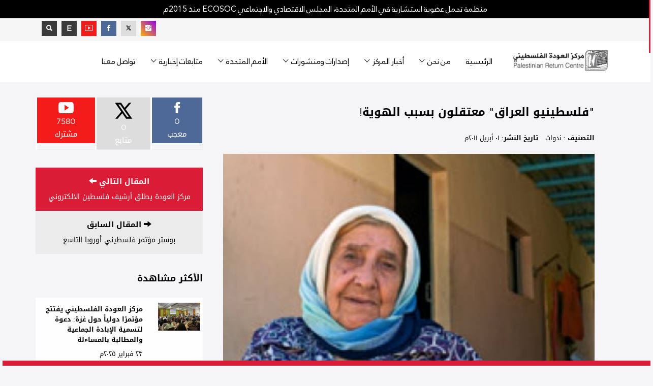

--- FILE ---
content_type: text/html; charset=UTF-8
request_url: https://prc.org.uk/ar/post/991/%D9%81%D9%84%D8%B3%D8%B7%D9%8A%D9%86%D9%8A%D9%88-%D8%A7%D9%84%D8%B9%D8%B1%D8%A7%D9%82-%D9%85%D8%B9%D8%AA%D9%82%D9%84%D9%88%D9%86-%D8%A8%D8%B3%D8%A8%D8%A8-%D8%A7%D9%84%D9%87%D9%88%D9%8A%D8%A9
body_size: 17506
content:
<!DOCTYPE html>
<html lang="en">
<head>
<base href="https://prc.org.uk/" />
<meta charset="utf-8">
<!--
<meta name="robots" content="noindex,nofollow" />
-->
<meta http-equiv="X-UA-Compatible" content="IE=edge">
<meta name="viewport" content="width=device-width, initial-scale=1">
<title>"فلسطينيو العراق" معتقلون بسبب الهوية!</title>
<meta name="description" content="مقدمة: كلمة مركز العودة على صعيد مؤتمر الأسري الفلسطينيين المنعقد في أوروبا، جنيف في ال 11 مارس 2011. القاها الباحث في المركز نسيم أحمد, عندما طلب مني تقديم ورقة حول اللاجئين في مؤتمر حول الأسرى تساءلت في داخلي حول ماهية العلاقة بين اللاجئين والأسرى، ولكن سرعان ما أدركت أن هناك">
<meta name="keywords" content="فلسطينيو العراق,">
<meta name="author" content="مركز العودة الفلسطيني - لندن">
<meta name="copyright" content="مركز العودة الفلسطيني - لندن | هاتف رقم: 442084530919 | فاكس رقم: 442084530994 | البريد الإلكتروني: info@prc.org.uk">

<!-- For facebook -->
<meta property="og:type" content="article">
<meta property="og:title" content="فلسطينيو العراق معتقلون بسبب الهوية!">
<meta property="og:description" content="مقدمة: كلمة مركز العودة على صعيد مؤتمر الأسري الفلسطينيين المنعقد في أوروبا، جنيف في ال 11 مارس 2011. القاها الباحث في المركز نسيم أحمد عندما طلب مني تقديم ورقة حول اللاجئين في مؤتمر حول الأسرى تساءلت في داخلي حول ماهية العلاقة بين اللاجئين والأسرى، ولكن سرعان ما أدركت أن هناك">
<meta property="og:image" content="https://prc.org.uk/upload/posts/stories/articles/camps_palestine.jpg">
<meta property="og:url" content="https://prc.org.uk/ar/post/991">

<!-- For Twitter -->
<meta name="twitter:card" content="summary" />
<meta name="twitter:site" content="@prclondon" />
<meta name="twitter:creator" content="RT @prclondon" />
<meta name="twitter:title" content=""فلسطينيو العراق" معتقلون بسبب الهوية!" />
<meta name="twitter:description" content="مقدمة: كلمة مركز العودة على صعيد مؤتمر الأسري الفلسطينيين المنعقد في أوروبا، جنيف في ال 11 مارس 2011. القاها الباحث في المركز نسيم أحمد, عندما طلب مني تقديم ورقة حول اللاجئين في مؤتمر حول الأسرى تساءلت في داخلي حول ماهية العلاقة بين اللاجئين والأسرى، ولكن سرعان ما أدركت أن هناك" />
<meta name="twitter:image" content="https://prc.org.uk/upload/posts/stories/articles/camps_palestine.jpg" />


<link rel="shortcut icon" href="assets/images/favicon.png" type="image/x-icon">
<link rel="icon" href="assets/images/favicon.png" type="image/x-icon">
<!-- bootstrap styles-->
<link href="assets/css/bootstrap-rtl.min.css" rel="stylesheet">
<!-- google font -->

<link href="https://fonts.googleapis.com/css?family=Open+Sans:400,700,600,800" rel='stylesheet' type='text/css'>

<!-- ionicons font -->
<link href="assets/css/ionicons-rtl.min.css" rel="stylesheet">
<!-- animation styles -->
<link rel="stylesheet" href="assets/css/animate.css" />
<!-- custom styles -->
<link href="assets/css/custom-red-rtl.css" rel="stylesheet" id="style">
<!-- owl carousel styles-->
<link rel="stylesheet" href="assets/css/owl.carousel.css">
<link rel="stylesheet" href="assets/css/owl.transitions.css">
<!-- magnific popup styles -->
<link rel="stylesheet" href="assets/css/magnific-popup.css">
<!-- HTML5 Shim and Respond.js IE8 support of HTML5 elements and media queries -->
<!-- WARNING: Respond.js doesn't work if you view the page via file:// -->
<!--[if lt IE 9]>
      <script src="https://oss.maxcdn.com/html5shiv/3.7.2/html5shiv.min.js"></script>
      <script src="https://oss.maxcdn.com/respond/1.4.2/respond.min.js"></script>
<![endif]-->

<!-- monthly events calendar -->
<link rel="stylesheet" href="assets/js/monthly/css/monthly-rtl.css">

<!-- Tree menu -->
<link rel="stylesheet" href="assets/css/mtree-rtl.css">

    <!-- Global site tag (gtag.js) - Google Analytics -->
    <script async src="https://www.googletagmanager.com/gtag/js?id=UA-104941053-4"></script>
    <script>
        window.dataLayer = window.dataLayer || [];
        function gtag(){dataLayer.push(arguments);}
        gtag('js', new Date());

        gtag('config', 'UA-104941053-4');
    </script>

<!-- Owl Carousel CSS -->
<link rel="stylesheet" href="https://cdnjs.cloudflare.com/ajax/libs/OwlCarousel2/2.3.4/assets/owl.carousel.min.css"/>
<link rel="stylesheet" href="https://cdnjs.cloudflare.com/ajax/libs/OwlCarousel2/2.3.4/assets/owl.theme.default.min.css"/>

<style>

	.owl-carousel {
  		max-width: 1200px;
  		margin: 0 auto;
	}

	.owl-carousel .item {
      float:right;      border-radius: 5px;
      text-align: center;
    }

	.owl-carousel.owl-loaded{
   		float:right; 
	}
	
	.owl-carousel .active{
    	 max-width:200px;	
	}

	.owl-carousel .item img {
  		max-width: 150px;  
  		max-height: 150px; 
  		width: auto;
  		height: auto;
  		margin: 0 auto; 
  		display: inline-block;
	}

    .owl-nav {
      position: absolute;
  	top: 50%;
  	width: 100%;
  	display: flex;
  	justify-content: space-between;
  	transform: translateY(-50%);
  	pointer-events: none; 
    }

    .owl-nav button {
      background: rgba(255,255,255,0.7);
      border: none;
      font-size: 30px;
      border-radius: 50%;
      width: 50px;
      height: 50px;
      cursor: pointer;
      transition: background 0.3s;
    }

    .owl-nav button:hover {
      background: #fff;
    }

    .owl-dots {
      margin-top: 20px;
    }

    .owl-dot span {
      background: #fff !important;
    }


#mlist .frm-sec-new {
    padding: 0px;
    margin-left: 0px;
    width: 100%;
    margin: 0px;
    padding: 0px;
    display: flex;
    flex-direction: column;
    align-items: center;
    align-content: space-between;
    min-height: 350px;
}
.mlist-new {
	padding: 50px 0px;
   margin: 0px !important;
   position: relative;
} 
.mlist-new-button {
	position: absolute;
    top: 20px;
    right: 35px;
    color: #fff;
    background: unset;
    border: unset;
    font-size: 20px;
    font-weight: 600;
}
.w-100{
	width:100%
}

.twitter {
	color:#000 !important;
    background: #ddd !important;
}
.twitter:hover {
	color:#000 !important;
    background: #ababab !important;
}


</style>

</head>
<body>
<!-- preloader start -->
<!--
<div id="preloader">
  <div id="status"></div>
</div>
-->
<!-- preloader end --> 

<!-- wrapper start -->
<div class="wrapper">
    
  <!-- sticky header start -->
  <div class="sticky-header"> 
    <!-- header start -->
    <div class="top-header hidden-xs">
     	<div class="row">
    		<div class="container text-center">
    			<span>منظمة تحمل عضوية استشارية في الأمم المتحدة، المجلس الاقتصادي والاجتماعي ECOSOC  منذ 2015م</span>
    		</div>
    	</div>
 	</div>
    <div class="header">
    	<div class="row">
    		<div class="container">

    			<div class="col-md-16 col-sm-16 col-xs-16">
    			
    				<div class="f-social col-md-10 col-sm-8 pull-left">
			            <ul class="list-inline text-left">
                          <li><a class="instagram" href="https://www.instagram.com/returncentrear" target="_blank"><span class="ion-social-instagram"></span></a> </li>
			              <li><a class="twitter" href="https://twitter.com/prclondonar" target="_blank"><svg xmlns="http://www.w3.org/2000/svg" viewBox="0 0 24 24" width="12px" height="12px"><path d="M 2.3671875 3 L 9.4628906 13.140625 L 2.7402344 21 L 5.3808594 21 L 10.644531 14.830078 L 14.960938 21 L 21.871094 21 L 14.449219 10.375 L 20.740234 3 L 18.140625 3 L 13.271484 8.6875 L 9.2988281 3 L 2.3671875 3 z M 6.2070312 5 L 8.2558594 5 L 18.033203 19 L 16.001953 19 L 6.2070312 5 z"/></svg></a> </li>
			              <li><a class="facebook" href="https://www.facebook.com/returncentrear" target="_blank"><span class="ion-social-facebook"></span></a> </li>
			              <li><a class="youtube" href="https://www.youtube.com/user/PalestineReturn" target="_blank"><span class="ion-social-youtube-outline"></span></a> </li>
			              <li><a class="other-color" href="/en/" title="الإنجليزية"><b>E</b></a></li>
			              <li><a class="other-color toggle-search" href="javascript:;" target="_blank"><span class="ion-search"></a> </li>
			            </ul>
		            </div>
    			
    			
    			    		</div>	
    		</div>
    	</div>
    </div>

    <!-- header end --> 
    <!-- nav and search start -->
    
    <div class="nav-search-outer"> 
      <!-- nav start -->
      
      <nav class="navbar navbar-inverse" role="navigation">
        <div class="container">
          <div class="row">       	
          	<div class="col-md-3 col-sm-4 col-xs-12 hidden-xs wow fadeInUpLeft animated" style="display:block;margin:0 auto;">
          		<a href="https://prc.org.uk/ar/">
          			<img class="pull-right" src="assets/images/logos/top_ar.png" alt="مركز العودة الفلسطيني - لندن" style="height: 100%; width: 100%;max-width:260px; object-fit: contain;">
          		</a>
          	</div>
            
            <div class="col-md-13 col-sm-12 col-xs-16">
              <div class="navbar-header">
                <button type="button" class="navbar-toggle collapsed" data-toggle="collapse" data-target="#navbar-collapse"> <span class="sr-only">Toggle navigation</span> <span class="icon-bar"></span> <span class="icon-bar"></span> <span class="icon-bar"></span> </button>
              	<div class="hidden-lg hidden-md hidden-sm col-xs-12">
	              	<a href="ar/index">
	          			<img class="pull-right" src="assets/images/logos/top_ar.png" alt="مركز العودة الفلسطيني - لندن" style="height: 100%; width: 100%;max-width:260px; object-fit: contain;">
	          		</a>
              	</div>
              </div>
              <div class="collapse navbar-collapse" id="navbar-collapse">
                <ul class="nav navbar-nav main-nav ">
                  <li class=""><a href="https://prc.org.uk/ar/">الرئيسية</a></li>
                  
                                    <li class="dropdown "> <a href="javascript:void(0)" class="dropdown-toggle" data-toggle="dropdown">من نحن<span class="ion-ios7-arrow-down nav-icn"></span></a>
                    <ul class="dropdown-menu text-capitalize" role="menu">
                     				    		<li class="nonActive"><a href="./ar/page/3733/نبذة-عن-المركز">
				    			<span class="ion-ios7-arrow-left nav-sub-icn"></span>
				    			نبذة عن المركز</a>
				    		</li>              
									    		<li class="nonActive"><a href="./ar/page/3918/لماذا-تأسس-مركز-العودة">
				    			<span class="ion-ios7-arrow-left nav-sub-icn"></span>
				    			لماذا تأسس مركز العودة</a>
				    		</li>              
									    		<li class="nonActive"><a href="./ar/page/4948/إخلاء-المسؤولية-القانونية">
				    			<span class="ion-ios7-arrow-left nav-sub-icn"></span>
				    			إخلاء المسؤولية القانونية</a>
				    		</li>              
									    		<li class="nonActive"><a href="./ar/page/4949/اتفاقية-استخدام-الموقع">
				    			<span class="ion-ios7-arrow-left nav-sub-icn"></span>
				    			اتفاقية استخدام الموقع</a>
				    		</li>              
										
										
					                    </ul>
                  </li>
                                   
                                    <li class="dropdown "> <a href="javascript:void(0)" class="dropdown-toggle" data-toggle="dropdown">أخبار المركز<span class="ion-ios7-arrow-down nav-icn"></span></a>
                    <ul class="dropdown-menu text-capitalize" role="menu">
	                    								<li class="nonActive"><a href="./ar/posts/187/بيانات-صحفية">
									<span class="ion-ios7-arrow-left nav-sub-icn"></span>
									بيانات صحفية</a>
								</li>
								                    			                    				
														<li class="nonActive"><a href="./ar/posts/276/أنشطة-عامة">
									<span class="ion-ios7-arrow-left nav-sub-icn"></span>
									أنشطة عامة</a>
								</li>
								                    			                    				
														<li class="nonActive"><a href="./ar/posts/192/ندوات">
									<span class="ion-ios7-arrow-left nav-sub-icn"></span>
									ندوات</a>
								</li>
								                    			                    				
														<li class="nonActive"><a href="./ar/posts/191/مؤتمرات">
									<span class="ion-ios7-arrow-left nav-sub-icn"></span>
									مؤتمرات</a>
								</li>
								                    			                    				
						                    		
                    
                    	                    		<li class="nonActive"><a href="ar/event/ReturnWeek" style="color:#ca0521 !important;">
                            	 <span class="ion-ios7-arrow-left nav-sub-icn"></span>
								أسبوع العودة</a>
                          	</li>
						                    
					</ul>
                  </li>
                                    <li class="dropdown "> <a href="javascript:void(0)" class="dropdown-toggle" data-toggle="dropdown">إصدارات ومنشورات<span class="ion-ios7-arrow-down nav-icn"></span></a>
                    <ul class="dropdown-menu text-capitalize" role="menu">
	                    								<li class="nonActive"><a href="./ar/library/186/تقارير-ودراسات">
									<span class="ion-ios7-arrow-left nav-sub-icn"></span>
									تقارير ودراسات</a>
								</li>
								                    			                    				
														<li class="nonActive"><a href="./ar/library/285/تقارير-غزة-التوثيقية">
									<span class="ion-ios7-arrow-left nav-sub-icn"></span>
									تقارير غزة التوثيقية</a>
								</li>
								                    			                    				
														<li class="nonActive"><a href="./ar/library/197/كتب">
									<span class="ion-ios7-arrow-left nav-sub-icn"></span>
									كتب</a>
								</li>
								                    			                    				
														<li class="nonActive"><a href="./ar/posts/284/أفلام">
									<span class="ion-ios7-arrow-left nav-sub-icn"></span>
									أفلام</a>
								</li>
								                    			                    				
						                    		
                    
                    	                    
					</ul>
                  </li>
                                    <li class="dropdown "> <a href="javascript:void(0)" class="dropdown-toggle" data-toggle="dropdown">الأمم المتحدة<span class="ion-ios7-arrow-down nav-icn"></span></a>
                    <ul class="dropdown-menu text-capitalize" role="menu">
	                    								<li class="nonActive"><a href="./ar/library/288/أوراقنا-في-الأمم-المتحدة">
									<span class="ion-ios7-arrow-left nav-sub-icn"></span>
									أوراقنا في الأمم المتحدة</a>
								</li>
																<li class="nonActive"><a href="./ar/activities/فعالياتنا-في-الأمم-المتحدة">
									<span class="ion-ios7-arrow-left nav-sub-icn"></span>
									فعالياتنا في الأمم المتحدة</a>
								</li>
								                    			                    				
						                    		
                    
                    	                    
					</ul>
                  </li>
                  
                                      <li class="dropdown ">
                        <a href="javascript:void(0)" class="dropdown-toggle" data-toggle="dropdown">
                            متابعات إخبارية<span class="ion-ios7-arrow-down nav-icn"></span>
                        </a>
                        <ul class="dropdown-menu text-capitalize" role="menu">
                                                    <li class="nonActive"><a href="./ar/topic/1/فلسطينيو-سورية">
                                <span class="ion-ios7-arrow-left nav-sub-icn"></span>
                                فلسطينيو سورية</a>
                            </li>
                                                    <li class="nonActive"><a href="./ar/topic/2/فلسطينيو-لبنان">
                                <span class="ion-ios7-arrow-left nav-sub-icn"></span>
                                فلسطينيو لبنان</a>
                            </li>
                                                    <li class="nonActive"><a href="./ar/topic/3/فلسطينيو-الأردن">
                                <span class="ion-ios7-arrow-left nav-sub-icn"></span>
                                فلسطينيو الأردن</a>
                            </li>
                                                    <li class="nonActive"><a href="./ar/topic/4/فلسطينيو-العراق">
                                <span class="ion-ios7-arrow-left nav-sub-icn"></span>
                                فلسطينيو العراق</a>
                            </li>
                                                    <li class="nonActive"><a href="./ar/topic/5/اللاجئون-الفلسطينيون-في-غزة">
                                <span class="ion-ios7-arrow-left nav-sub-icn"></span>
                                اللاجئون الفلسطينيون في غزة</a>
                            </li>
                                                    <li class="nonActive"><a href="./ar/topic/6/اللاجئون-في-الضفة-الغربية">
                                <span class="ion-ios7-arrow-left nav-sub-icn"></span>
                                اللاجئون في الضفة الغربية</a>
                            </li>
                                                    <li class="nonActive"><a href="./ar/topic/7/الفلسطينيون-حول-العالم">
                                <span class="ion-ios7-arrow-left nav-sub-icn"></span>
                                الفلسطينيون حول العالم</a>
                            </li>
                                                    <li class="nonActive"><a href="./ar/topic/8/حق-العودة">
                                <span class="ion-ios7-arrow-left nav-sub-icn"></span>
                                حق العودة</a>
                            </li>
                                                    <li class="nonActive"><a href="./ar/topic/9/دولي">
                                <span class="ion-ios7-arrow-left nav-sub-icn"></span>
                                دولي</a>
                            </li>
                                                    <li class="nonActive"><a href="./ar/topic/10/الأمم-المتحدة">
                                <span class="ion-ios7-arrow-left nav-sub-icn"></span>
                                الأمم المتحدة</a>
                            </li>
                                                    <li class="nonActive"><a href="./ar/topic/14/الحراك-التضامني-العالمي">
                                <span class="ion-ios7-arrow-left nav-sub-icn"></span>
                                الحراك التضامني العالمي</a>
                            </li>
                                                </ul>
                    </li>
                    
                  <!--
                                      <li> <a href="./ar/library/292/العدد-الثالث">مجلة اللاجئين</a></li>
                 -->
                   <!--                    <li> <a href="https://prc.org.uk/store" target="_blank">المتجر</a></li> -->
                   <li class=""><a href="./ar/contact/تواصل-معنا">تواصل معنا</a></li>
                </ul>
              </div> 
            </div>
          </div>
        </div>
        <!-- nav end --> 
        <!-- search start -->
        
        <div class="search-container">
          <div class="container" style="padding:22px 0;">
            <form action="seo_redirect.php" method="post" role="search">
              <input type="hidden" name="page" value="search">
              <div class="col-md-3 col-sm6">
              <select name="s_field" class="form-control" required>
              	<option vlaue="">مجال البحث</option>
              	<option value="title">عنوان المنشور</option>
              	<option value="content">تفاصيل المنشور</option>
              	<option value="all" selected>عنوان وتفاصيل المنشور</option>
              	<!--
              	<option value="videos">مرئيات</option>
              	-->
              </select>
              </div>
              <div class="col-md-9 col-sm6">
              <input type="text" id="search-bar" name="keyword" placeholder="ادخل كلمة البحث ثم اضغط Enter" autocomplete="off" required>
              </div>
               
            </form>
          </div>
        </div>
        <!-- search end --> 
      </nav>
      <!--nav end--> 
    </div>
    <!-- nav and search end--> 
  </div>
  <!-- sticky header end --> 
  <!-- top sec start -->  
  <!-- data Start -->
  <section style="margin-top:30px;">
    <div class="container">
      <div class="row "> 
        <!-- left sec Start -->
        <div class="col-md-11 col-sm-11" style="padding:0 15px;">
          <div class="row"> 
            <!-- post details start -->
            <div class="col-sm-16">
              <div class="row">
                <div class="sec-topic col-sm-16" data-wow-delay="0.5s">
                  <div class="row">
                  	
                  	<div class="col-sm-16 sec-info">
                      <h2>
                      	"فلسطينيو العراق" معتقلون بسبب الهوية!                      </h2>
                    </div>
                    
                    <div class="col-sm-16 sec-info">
                    	<div class="sub-info-bordered hidden-xs">
	                        <div><span>التصنيف : </span><a href="./ar/posts/192/ندوات">ندوات</a></div>
	                        <div><span>تاريخ النشر: </span>٠١ أبريل ٢٠١١م</div>
<!-- 	                        <div><span>مشاهدات : </span>3809</div> -->
	                    </div>
	                </div>
                                        
                  	                    <div class="col-sm-16" style="margin-bottom:20px;">
                    	 
                    	<img style="border:0;background:none;width:100%;" alt=""فلسطينيو العراق" معتقلون بسبب الهوية!" src="upload/posts/stories/articles/camps_palestine.jpg">
                                            </div>
                                                            
                    <div class="col-sm-16 sec-info" style="margin-bottom:20px;">
                    
                    					     	<!--
	                    <div class="pull-left" id="resize-buttons">
			                  <div class="btn-group">
								<button type="button" class="btn btn-default decrease-me"><i class="glyphicon glyphicon-minus"></i> </button>
								<button type="button" class="btn btn-default reset-me"><i class="glyphicon glyphicon-font"></i> </button>
								<button type="button" class="btn btn-default increase-me"><i class="glyphicon glyphicon-plus"></i> </button>
							</div>
						</div>
						-->
						<div class="text-center">
							 
 <!--
 <div class="row f-social  wow fadeInDown animated animated" data-wow-delay="1s" data-wow-offset="10" style="visibility: visible; animation-delay: 1s; animation-name: fadeInDown;">
 	<ul class="list-inline">
    	<li><a href="http://www.facebook.com/share.php?u=https://prc.org.uk/ar/post/991" target="_blank" rel="nofollow" onclick="javascript:window.open(this.href, '', 'menubar=no,toolbar=no,resizable=yes,scrollbars=yes,height=600,width=600');return false;" original-title="Share on Facebook"><span class="ion-social-facebook"></span></a> </li>
        <li> <a href="http://twitter.com/share?text=RT @prclondon "فلسطينيو العراق" معتقلون بسبب الهوية!&url=https://prc.org.uk/ar/post/991" target="_blank" rel="nofollow" onclick="javascript:window.open(this.href, '', 'menubar=no,toolbar=no,resizable=yes,scrollbars=yes,height=600,width=600');return false;" original-title="Share on Twitter"><svg xmlns="http://www.w3.org/2000/svg" viewBox="0 0 24 24" width="12px" height="12px"><path d="M 2.3671875 3 L 9.4628906 13.140625 L 2.7402344 21 L 5.3808594 21 L 10.644531 14.830078 L 14.960938 21 L 21.871094 21 L 14.449219 10.375 L 20.740234 3 L 18.140625 3 L 13.271484 8.6875 L 9.2988281 3 L 2.3671875 3 z M 6.2070312 5 L 8.2558594 5 L 18.033203 19 L 16.001953 19 L 6.2070312 5 z"/></svg></a> </li>
        <li> <a href="https://plus.google.com/share?url=https://prc.org.uk/ar/post/991" target="_blank" rel="nofollow" onclick="javascript:window.open(this.href, '', 'menubar=no,toolbar=no,resizable=yes,scrollbars=yes,height=600,width=600');return false;" original-title="Share on Google+"><span class="ion-social-google"></span></a></a> </li>
    </ul>
</div>
--> 


<a style="margin-bottom:10px;" class="btn btn-primary facebook janna" href="https://www.facebook.com/share.php?u=https://prc.org.uk/ar/post/991" target="_blank" rel="nofollow" onclick="javascript:window.open(this.href, '', 'menubar=no,toolbar=no,resizable=yes,scrollbars=yes,height=600,width=600');return false;" original-title="Share on Facebook">
	<span class="ion-social-facebook"></span>
	<span>مشاركة الخبر على فيسبوك</span>
</a>

<a style="margin-bottom:10px;" class="btn btn-primary twitter janna" href="https://twitter.com/share?text=RT @prclondonAR " فلسطينيو العراق" معتقلون بسبب الهوية!&url=https://prc.org.uk/ar/post/991" target="_blank" rel="nofollow" onclick="javascript:window.open(this.href, '', 'menubar=no,toolbar=no,resizable=yes,scrollbars=yes,height=600,width=600');return false;" original-title="Share on Twitter">
	<svg xmlns="http://www.w3.org/2000/svg" viewBox="0 0 24 24" width="12px" height="12px"><path d="M 2.3671875 3 L 9.4628906 13.140625 L 2.7402344 21 L 5.3808594 21 L 10.644531 14.830078 L 14.960938 21 L 21.871094 21 L 14.449219 10.375 L 20.740234 3 L 18.140625 3 L 13.271484 8.6875 L 9.2988281 3 L 2.3671875 3 z M 6.2070312 5 L 8.2558594 5 L 18.033203 19 L 16.001953 19 L 6.2070312 5 z"/></svg>
	<span>مشاركة الخبر على تويتر</span>
</a> 		
						</div>
                    </div>
            				 
                    <div id="resize-body" style="text-align:justify;padding:5px;">
                    	<p>مقدمة: كلمة مركز العودة على صعيد مؤتمر الأسري الفلسطينيين المنعقد في أوروبا، جنيف في ال 11 مارس 2011. القاها الباحث في المركز نسيم أحمد, عندما طلب مني تقديم ورقة حول اللاجئين في مؤتمر حول الأسرى تساءلت في داخلي حول ماهية العلاقة بين اللاجئين والأسرى، ولكن سرعان ما أدركت أن هناك العديد من أوجه الشبه&nbsp; بين القضيتين لأن أي شخص متابع لمحنة اللاجئين الفلسطينيين خاصة في لبنان ومؤخرا في العراق، سوف يرى أن العديد من اللاجئين الفلسطينيين هم في سجن غير مرأي أو محسوس، بالفعل إنهم سجناء بسبب هويتهم.</p>
<p> </p>
<br />
إنهم مسجونون بسبب كونهم فلسطينيين...إنهم غير قادرين علي تحرير أنفسهم من منفاهملم يأخذوا حقوقهم الإنسانية بشكل كاملإنهم عالقين إلى الأبد في "منطقة الحرام"
<p> </p>
<p>يركز هذا المؤتمر علي قضية الأسري وسجن الفلسطينيين من قبل إسرائيل، ومن هنا فلا بد للنقاش أن يدور حول الاعتقال الإداري والتعذيب وانتهاكات حقوق الإنسان واتفاقية جنيف وإطار أوسع من القانون الدولي. لكن يبقي المؤتمر مفتقدا لقضية أعم وأشمل إنها قضية كثير من الفلسطينيين الذين يُساء معاملتهم والتي قد تكون أشد في بعض الأحيان من معاناة السجون.</p>
<p>&nbsp; كلنا نعلم عن قطاع غزة وكيف تحول إلى أكبر سجن في العالم، كما نعلم أيضا عن التجمعات الفلسطينية في البلدة القديمة من مدينة الخليل والفلسطينيين في&nbsp; قلقيلية وكيف يواجهون&nbsp; نقاط التفتيش وتحدياتها...بالفعل كلهم يعيشون في سجون كبيرة!تسعى إسرائيل إلى أن تحقق طموحاتها الإيديولوجية من خلال سجن الفلسطينيين في منفاهم الأبدي الذي أصبح حقيقة لا مفر منها.</p>
<p>ليس المقصود من هذه النقطة المبالغة أو دغدغة العاطفة على حساب العقل لأنها حقيقة مجردة وحياة يومية يعيشها الفلسطينيون.&nbsp; لذلك سوف أشارككم&nbsp; خبرتي المباشرة مع اللاجئين الفلسطينيين القادمين من العراق.</p>
<p>اللاجئين الفلسطينيين الفارين من العراق:منذ أن بدأنا في التعاطي ومعالجة مشكلة اللاجئين الفلسطينيين الفارين من العراق قبل عامين حرصنا على القيام بعدة مشاريع للتخفيف من معاناتهم، وقبل أن أقوم بإعطاء أي تفاصيل أود إعطاء لمحة عامة.</p>
<p>لقد أصبح مسار قرابة 34 ألف لاجئي فلسطيني ممن كانوا يعيشون في العراق في خطر كبير بعد الغزو الأمريكي للعراق في العام 2003 حيث أدي إلي خلق منفي فلسطيني آخر. فبسبب وضعهم غير الآمن في العراق أصبحوا عرضة لانتهاكات حقوق الإنسان بما في ذلك القتل والخطف وأخذهم كرهائن، والاحتجاز التعسفي والتعذيب وغيره من ضروب المعاملة السيئة. ووفقا للعديد من منظمات حقوق الإنسان فقد تم الابلاغ عن عدد من الحالات التي سُجل فيهل اغتيال أعداد من الفلسطينيين، ورمي جثثهم في مواقع القمامة وعلي أجسادهم كانت أثار الجروح والتعذيب والتشويه واضحة. وقائع وحقائق قاسية سنكتشفها بأنفسنا لاحقا. فأولئك الفلسطينيين ليس لديهم بلد ليعودوا إليه، أو حتى وثائق سفر صالحة للسفر، أو حتي حماية داخل العراق، كما لا يوجد هناك من يحررهم من أوضاعهم القاسية في الأسر.</p>
<p>لقد فر الآلاف من فلسطيني العراق جرّاء العنف والملاحقة التي استهدفتهم فوجدوا أنفسهم عالقين في منطقة الحدود العراقية الأردنية والعراقية السورية. استقرت هذه العائلات في خيم في مناطق مقفرة بلا أمل في المستقبل! تماما كما حدث لإبائهم وأجدادهم بعد طردهم من وطنهم في العام 1948 (النكبة).</p>
<p>فأولئك اللاجئين علي الحدود مع سوريا يعانون أصلا من مشكلة قانونية حيث أن أطار تفويض الاونروا لا يشملهم كما أنهم لا يمتلكون الجنسيات العراقية، ومع لك فهم معترف بهم من قبل مفوضية اللاجئين التابعة للأمم المتحدة وقد أبدت بعض الدول المجاورة وغيرها استعدادها لاستقبالهم بشكل مؤقت فقط، ويرجع ذلك كون هذه البلدان العربية المجاورة مكتظة باللاجئين لذا فهي مترددة في السماح للمزيد من اللاجئين بالقدوم إليها. لذا فبعد أن تقطعت بهم السبل أصبحوا عالقين في مخيمات مختلفة مثل&nbsp; الحول والتنف، والرويشد، وهي مخيمات أنشأت بالتنسيق مع المفوضية وهي في حالة يرثى لها كما تنقصها المرافق الطبية والصحية.</p>
<p>وفد مركز العودة:وكرد علي هذه الأزمة قمنا في المركز بالتنسيق لإرسال وفد برلماني في نوفمبر 2009 لزيارة تلك المخيمات وتسريع إيجاد مقر مؤقت لتوطينهم. ضم الوفد عددا من البرلمانيين من جميع الأحزاب السياسية في بريطانيا وإيرلندا. وقد كان هدف زيارة الوفد البرلماني واضحا جدا وهو إيجاد مكان مؤقت لتوطينهم بالتعاون مع عدد من المساهمين الدوليين والمهتمين. كانت زيارتنا الأولى لمخيم التنف حيث كان انطباعنا الأول عزلة المخيم الكبير وبعده عن البلدات الأساسية. فمن دمشق وصولاً للمخيمات أمضينا ثلاث ساعات ونصف وقد تم ذلك بمرافقة سيارات حكومية. ومما لا شك فيه أن المخيم الذي يضم عددا من الأطفال والنساء والعجزة يعاني من إشكالات حادة.&nbsp; ففي داخل المعسكر كان من الواضح أن اللاجئين ليسوا في مأمن من عدة نواح نظرا للموقع حيث لا مهرب من حرارة الصحراء في النهار، أو بردها الشديد في الليل، أو فيضاناتها حينما ينزل المطر.</p>
<p>مخيم التنف: قيل لنا أن الخطر في كل مكان خاصة على الأطفال فالطرق البدائية التي يلجأ إليها اللاجئون للتدفئة والطبخ في الخيام غالبا ما تتسبب في نشوب الحرائق بشكل متكرر مما يجعل حياة القاطنين في المخيم معرضة للخطر.</p>
<p>ففي احدي المناسبات توفيت أم أحد الأطفال ويدعا محمد وعمره أقل من سنة وهو من الذين التقينا بهم حيث توفيت أمه نتيجة للحريق الذي اشتعل في المخيم. كما تحدث سكان&nbsp; المخيم عن من مخاطر العناكب والثعابين والعقارب في ظل عدم وجود إضاءة، كما أن هناك أسبابا متفاوتة أدت إلي حدوث حالات إجهاض لبعض النساء.</p>
<p>ولهذا فمن الجلي والواضح أن القاطنين في مخيم التنف&nbsp; يشعرون بالأسى الشديد من الظروف السائدة في مخيمهم كما أن لديهم مخاوف حقيقية من أن يبقوا عالقين إلى أجل غير مسمى. وقد استنجدوا بالوفود القادمة قائلين "أنقذونا من هذا الجحيم" كما قدم آخرون روايات حزينة عن محنتهم، فقال بعضهم "إن الإنسان لا يعيش فقط لتناول الطعام، وقال آخر "نأسف أن محنتنا تعتمد على القرارات السياسية بدلا من الاعتبارات الإنسانية".</p>
<p>وقد وصل معظم سكان المخيم من أجزاء مختلفة من بغداد بعد أن مروا بقصص مرّوعة من الإرهاب والتخويف حيث وصف العديد من سكان المخيم الأحداث المرعبة التي دفعتهم إلى الفرار من العراق والتي أصبحت بمثابة صدمة نفسية ملاصقة بهم، حيث تم خطف بعضهم وتعرضوا للتعذيب، أما آخرون فقد تم خطف أقاربهم حيث تعرضوا للتشويه والقتل فيما تحدث آخرون عن الميليشيات المسلحة التي تقوم بقطع الأذنين واقتلاع العينين وسكب الحامض على رأس المعتقلين.</p>
<p>عبد الباسط محمود والشيخ محمدعبد الباسط محمود يبلغ من العمر 46 عاماً فلسطيني يمثل نموذجا لأولئك القاطنين في المخيم. تحدث بأن قرابة 350 فلسطيني من بغداد تم قتلهم، وكيف أن بعض الميليشيات العراقية تقوم بالتطهير العراقي الممنهج ضد فلسطيني العراق. كل من قابلناه في المخيم لديه قصص مرّوعة عن طردهم من العراق في حين أن العديد من الناس مروا بتجارب فظيعة في المخيمات.</p>
<p>لقد كان واضحا أن التوتر النفسي الذي يعاني منه اللاجئون كان ناجماً عن الاضطهاد العنيف في العراق وواقعهم الجديد. قد يقول البعض بأن الفلسطينيين الذين استهدفوا و طردوا من العراق&nbsp; كانوا من الفقراء، ولكن قصة الشيخ محمد، إمام مسجد المخيم، تبين لنا أن العنف في العراق كان عشوائيا ولم يميز بين الفلسطينيين&nbsp; بصرف النظر عن طبقتهم الاجتماعية. كان الشيخ محمد قد طرد وأصبح لاجئا في العام 1948، وقد عمل محاسبا لشركة استيراد وتصدير من العام 1958&nbsp; وإلي 2005، وقد وصف الشيخ محمد كيف تم شنق ولديه من قبل الميليشيات لأنهم كانوا فلسطينيين، وقد تم بعدها طرده وعائلته من بيته الذي يمتلكه، كما أردف قائلا أن معظم الفلسطينيين فروا بسبب أن أحد أفراد عائلاتهم قتل أو هدد بالقتل.</p>
<p>جهود مركز العودة مع الاونروا ومفوضية اللاجئينخلال زيارة وفد المركز تم لقاء الرئيس السوري بشار الأسد ومسئولي الاونروا ومفوضي اللاجئين لإيجاد توجه عام نحو إغلاق المخيم وإيجاد موطن مؤقت للاجئين فيه.</p>
<p>هذا وقد أمنت المفوضية بنجاح إعادة توطين عدد من اللاجئين، وكان الشيخ محمد، إمام المسجد أحد الذين التقينا بهم وأحد الذين حصلوا علي توطين مؤقت، حيث مُنح فيزا لدخول ايطاليا في حين أن اثنين من أشقائه ذهبوا إلى كندا وآخر إلى المملكة المتحدة، وبالرغم من نهاية عذابات المخيم بالنسبة إليهم إلا أن ذلك الفصل والشتات كانا أحد أسباب الحزن الرئيسية لتلك الأسرة، تماما كما هو حال الفلسطينيين المحتجزين في السجون الإسرائيلية! فكل هذه العائلات يتم فصلها ولكن لأسباب مختلفة.</p>
<p>هذا وبعد زيارتنا للمخيم تم إغلاقه ونقل سكانه إلي سوريا و دول أخري.</p>
<p>البرازيل: قد يتصور المرء أن بعد هذه المحنة غير المحسوسة والتي تحرم الفلسطينيين من حقوقهم الإنسانية الأساسية سوف تنتهي العذابات لكن بدلا من ذلك وجدنا انهم أصبحوا عرضة لأصناف جديدة من المظالم.</p>
<p>لقد قام المركز بتتبع بعض اللاجئين الفلسطينيين الذين تم توطينهم في البرازيل ليتم رصد الأوضاع الصعبة التي يعيشونها هناك. لقد صدمنا عندمنا بالفعل عندما اكتشفنا أن بعض اللاجئين يعيشون أوضاعا أصعب من تلك التي عايشوها من قبل أو تلك التي دفعتهم للفرار! لقد التقي مركز العودة عددا من العائلات التي تتشابه قصص معاناتهم مثل قلة أو غياب الخدمات والتي نجم عنها أن تلك العائلات أصبحت تعاني من الجوع، وأخري لديها بعض الأبناء الذين يعانون من أمراض مزمنة ولا يتلقوا أي خدمات صحية. دفعت تلك الأوضاع بعض العائلات إلي حالات من اليأس والغضب علي النظام الدولي الذي يخذلهم بشكل مستمر من تحريرهم من معتقلهم.</p>
<p>فعقب وصولهم إلي البرازيل وبدلا من إيجاد أماكن أكثر ملائمة لهم من تلك التي عاشوا فيها فقد واجهوا ظروفاُ أكثر مرارة.يبدو أن كل تلك الوعود التي حصلوا عليها كانت غير حقيقة! فالوعود كانت تقضي بتقديم حد أدني من الخدمات الصحية والتعليم والأمن والعمل، ولكن وللأسف فقد كانت كل هذه الوعود غير صادقة.</p>
<p>قام العديد من أولئك اللاجئين بالاحتجاج أمام السفارة الفلسطينية في البرازيل وقاموا بمناشدة السلطات البرازيلية بأن توفر لهم الملجأ أوالمساعدة بأن ترسلهم إلي فلسطين أو أي دولة أخري قادرة على تقديم الخدمات الإنسانية الأساسية لهم.</p>
<p>التقينا مع لؤي عوده وعائلته حيث كان في حالة صحية سيئة تدهورت بصورة كبيرة عقب وصوله الي البرازيل، فلم يكن بامكانه التنفس بدون مساعدة أجهزة طبية خاصة وتلتصق به علي الدوام.يقول لؤي "عشت أغلب حياتي في العراق لم أعرف شيئاً إسمه الأوكسيجين ، وعشت سنوات في الصحراء بالعواصف الترابية التي كانت تقتلع الخيام وتدمرها على رؤوسنا ، وكلنا يعرف أوضاع المخيمات في الصحراء من سوء في الخدمات والرعاية الصحية أو انعدامها أساساً، ولم أكن أستخدم الأوكسيجين كل تلك الأعوام، ولكن مع قدومي للبرازيل ساءت حالتي كثيرا ويؤكد الأطباء أنه اذا استمر هذا الوضع وبدون إجرائي لعملية في الرئة خلال ثلاث سنوات فسوف تنسد الرئتان تماماً وهنا ينتهي الموضوع لأنني أعيش الآن بأقل من نصف رئة وبمساعدة جهاز الأوكسيجين الذي يمكنني من التنفس قليلاً. ومع الأسف الشديد رفضت الحكومة البرازيلية والمفوضية الالتزام بعلاجي بحجة تكاليف العملية الباهظة."هذه بعض الحالات الحزينة والمأساوية للاجئين من فلسطينيي العراق. قصتهم هي قصة أناس أصبح العالم كله سجانا لهم. وسيتضح ذلك عبر وثائقي المركز عن اللاجئين من فلسطينيي العراق قريباً.</p>
<p>ملخص:وفي الختام أود الإضافة أن الشعور بالسجن والحبس لا يقتصر على جدران المعتقل، فالفلسطينيون في العالم ومثالهم اللاجئين الفلسطينيين من العراق أصبحت حياة الكثير منهم مثل حياة السجن بل وأصعب، فأينما ذهبوا للبحث عن حريتهم وبعض حقوق الإنسان الأساسية وجدوا أنفسهم محاصرين في وضع من اللاأمن وانعدام الحرية، وضع فيه نوع من العذاب الجسدي والنفسي، لا بل وفوق كل ذلك يحرمون من إنسانيتهم وكرامتهم كبشر. لا يبغي الفلسطينيون أكثر من أن يتم تحريرهم كأي شخص حر آخر في العالم!</p>                    </div>

                    <div style="background:#FFF;padding:10px 5px 15px 5px;border:1px solid #eee;margin:25px 0;" title="اضغط لنسخ الرابط المختصر">
                    	<span class="janna">رابط مختصر : </span>                    	<span id="copy-me-target">
                    		http://bit.ly/2A5rr4B                    	</span>
                    	<span id="copy-me-feedback"></span>
                    	<button id="copy-me-btn" class="btn btn-danger pull-left hidden-xs" style="margin-top:-5px;"><span class="ion-ios7-copy-outline icon"></span> نسخ الرابط</button>
                    	
                    </div>
                
                  </div>
                </div>

                <div class="col-sm-16 related">
				<div style="margin-bottom:40px;">
	<div class="main-title-outer pull-left">                  	
    	<div class="main-title">الكلمات الدلالية</div>                   
    </div>
    <div class="row">
 		<ul class="tags list-unstyled pull-right">
				     <li><a href="./ar/tag/posts/12/فلسطينيو-العراق">فلسطينيو العراق</a></li>
		             
		</ul>
  	</div>
</div>
                </div>
				
              </div>
            </div>
            <!-- post details end --> 
            
          </div>
        </div>
        <!-- left sec End --> 
        <!-- right sec Start -->
        <div class="col-sm-5 hidden-xs right-sec wow fadeInUp animated" data-wow-delay="1s" data-wow-offset="150">
            <div class="row ">
            
<div class="col-sm-16 bt-spac" style="margin-bottom:30px;">
              <div class="table-responsive">
                <table class="table table-bordered social">
                  <tbody>
                    <tr>
                      <td><a class="facebook" href="https://www.facebook.com/returncentrear">
                        <p> <span class="ion-social-facebook"></span> 0<br>
                          معجب</p>
                        </a></td>
                        
                      <td><a class="twitter" href="https://twitter.com/prclondonar">
                        <p><svg xmlns="http://www.w3.org/2000/svg" viewBox="0 0 24 24"style="  display: block; margin: auto; height: 42px"><path d="M 2.3671875 3 L 9.4628906 13.140625 L 2.7402344 21 L 5.3808594 21 L 10.644531 14.830078 L 14.960938 21 L 21.871094 21 L 14.449219 10.375 L 20.740234 3 L 18.140625 3 L 13.271484 8.6875 L 9.2988281 3 L 2.3671875 3 z M 6.2070312 5 L 8.2558594 5 L 18.033203 19 L 16.001953 19 L 6.2070312 5 z"/></svg> 0<br>
                          متابع</p>
                        </a></td>
                        
                      <td><a class="youtube" href="https://www.youtube.com/user/PalestineReturn">
                        <p> <span class="ion-social-youtube"></span>7580<br>
                          مشترك</p>
                        </a></td>                                     
                    </tr>
                    
                    </tbody>
                </table>
              </div>
            </div><div class="col-sm-16 bt-spac" style="margin-bottom:30px;">

	
    	<a href="./ar/post/1012/مركز-العودة-يطلق-أرشيف-فلسطين-الالكتروني">
		<div class="next-pst next-btn-bg">
			<div>المقال التالي <span class="glyphicon glyphicon-arrow-right"></span></div>
			مركز العودة يطلق أرشيف فلسطين الالكتروني		
		</div>
	</a>
    
	
    	<a href="./ar/post/987/بوستر-مؤتمر-فلسطيني-أوروبا-التاسع">
		<div class="prev-pst prev-btn-bg">
			<div><span class="glyphicon glyphicon-arrow-left"></span> المقال السابق</div>
			بوستر مؤتمر فلسطيني أوروبا التاسع		</div>
	</a>
    </div>

<!-- activities start -->
<div style="margin-bottom:30px;">
	<div class="col-md-16 col-sm-16 col-xs-16">
		<div class="main-title-outer pull-right">
			<div class="main-title">الأكثر مشاهدة</div>
		</div>
	</div>
	            
	<div class="col-sm-16 bt-space wow fadeInUp animated" data-wow-delay="1s" data-wow-offset="130"> 
	<!-- Nav tabs -->
		<ul class="list-unstyled">
			<li style="padding:10px 5px;"> 
							<div class="row" style="background:#FFF;padding:10px 0;margin-bottom:5px">                      	
					<div class="col-sm-5 col-md-5">
	              		<a href="./ar/post/4880/مركز-العودة-الفلسطيني-يفتتح-مؤتمر-ا-دوليا-حول-غزة-دعوة-لتسمية-الإبادة-الجماعية-والمطالبة-بالمساءلة">
	             			<img class="pull-left" src="thumbs/posts/2025/conf-open.jpg" width="100%" alt="مركز العودة الفلسطيني يفتتح مؤتمرًا دولياً حول غزة: دعوة لتسمية الإبادة الجماعية والمطالبة بالمساءلة"/>
	                	</a> 
	            	</div> 
	            	                      
	       			<div class="col-sm-11 col-md-11">
		             							
		            	<a href="./ar/post/4880/مركز-العودة-الفلسطيني-يفتتح-مؤتمر-ا-دوليا-حول-غزة-دعوة-لتسمية-الإبادة-الجماعية-والمطالبة-بالمساءلة">                         	
		               		<h4>مركز العودة الفلسطيني يفتتح مؤتمرًا دولياً حول غزة: دعوة لتسمية الإبادة الجماعية والمطالبة بالمساءلة</h4>
		             	</a>
		                
		                <div class="sub-info">
		                	<div class="time">٢٣ فبراير ٢٠٢٥م</div>               
		              	</div>
	 				</div>
	    		</div>
							<div class="row" style="background:#FFF;padding:10px 0;margin-bottom:5px">                      	
					<div class="col-sm-5 col-md-5">
	              		<a href="./ar/post/4888/اختتام-فعاليات-مؤتمر-تسمية-الإبادة-الجماعية-بكلمة-للبروفيسور-بيني-غرين">
	             			<img class="pull-left" src="thumbs/posts/2025/conf-ses4.jpg" width="100%" alt="اختتام فعاليات مؤتمر "تسمية الإبادة الجماعية "بكلمة للبروفيسور بيني غرين"/>
	                	</a> 
	            	</div> 
	            	                      
	       			<div class="col-sm-11 col-md-11">
		             							
		            	<a href="./ar/post/4888/اختتام-فعاليات-مؤتمر-تسمية-الإبادة-الجماعية-بكلمة-للبروفيسور-بيني-غرين">                         	
		               		<h4>اختتام فعاليات مؤتمر "تسمية الإبادة الجماعية "بكلمة للبروفيسور بيني غرين</h4>
		             	</a>
		                
		                <div class="sub-info">
		                	<div class="time">٢٦ فبراير ٢٠٢٥م</div>               
		              	</div>
	 				</div>
	    		</div>
							<div class="row" style="background:#FFF;padding:10px 0;margin-bottom:5px">                      	
					<div class="col-sm-5 col-md-5">
	              		<a href="./ar/post/5090/مؤسسة-غزة-الإنسانية-قراءة-في-الإبادة-الجماعية-من-القاعدة">
	             			<img class="pull-left" src="thumbs/library/covers/GHF-mockup-ar.jpg" width="100%" alt="مؤسسة غزة الإنسانية: قراءة في الإبادة الجماعية من القاعدة"/>
	                	</a> 
	            	</div> 
	            	                      
	       			<div class="col-sm-11 col-md-11">
		             							
		            	<a href="./ar/post/5090/مؤسسة-غزة-الإنسانية-قراءة-في-الإبادة-الجماعية-من-القاعدة">                         	
		               		<h4>مؤسسة غزة الإنسانية: قراءة في الإبادة الجماعية من القاعدة</h4>
		             	</a>
		                
		                <div class="sub-info">
		                	<div class="time">٢٥ نوفمبر ٢٠٢٥م</div>               
		              	</div>
	 				</div>
	    		</div>
							<div class="row" style="background:#FFF;padding:10px 0;margin-bottom:5px">                      	
					<div class="col-sm-5 col-md-5">
	              		<a href="./ar/post/5072/مركز-العودة-يقد-م-مذكرة-موقف-إلى-بعثات-الأمم-المتحدة-حول-رأي-محكمة-العدل-الدولية-بشأن-غزة-وضرورة-تمكين-الأونروا">
	             			<img class="pull-left" src="thumbs/posts/2025/icj-adv-oct.jpg" width="100%" alt="مركز العودة يقدّم مذكرة موقف إلى بعثات الأمم المتحدة حول رأي محكمة العدل الدولية بشأن غزة وضرورة تمكين الأونروا"/>
	                	</a> 
	            	</div> 
	            	                      
	       			<div class="col-sm-11 col-md-11">
		             							
		            	<a href="./ar/post/5072/مركز-العودة-يقد-م-مذكرة-موقف-إلى-بعثات-الأمم-المتحدة-حول-رأي-محكمة-العدل-الدولية-بشأن-غزة-وضرورة-تمكين-الأونروا">                         	
		               		<h4>مركز العودة يقدّم مذكرة موقف إلى بعثات الأمم المتحدة حول رأي محكمة العدل الدولية بشأن غزة وضرورة تمكين الأونروا</h4>
		             	</a>
		                
		                <div class="sub-info">
		                	<div class="time">٢٧ أكتوبر ٢٠٢٥م</div>               
		              	</div>
	 				</div>
	    		</div>
				 		</li>
		</ul>
	</div>
</div>
<!-- activities end -->             </div> 

        <!-- Right Sec End --> 
      </div>
      
      	<div id="latest-up" style="margin-bottom:30px;">
			<div class="row ">
	      	<div class="row">
	<div class="col-md-16">
		<div class="main-title-outer pull-right">
			<div class="main-title">مواضيع ذات صلة</div>
		</div>
	</div>
</div>

<div class="col-md-8">
	<div class="row item" style="margin:10px 5px;">
		<div class="col-lg-6 col-md-6" style="padding:0">
            <a href="./ar/post/5097/مركز-العودة-يعقد-ندوة-حول-تصاعد-عنف-المستوطنين-والتهجير-في-الضفة-الغربية">
			    <img width="100%" alt="مركز العودة يعقد ندوة حول تصاعد عنف المستوطنين والتهجير في الضفة الغربية" src="thumbs/wb-webinar-dec25_1.jpg" class="pull-left">
            </a>
		</div>
					
		<div class="col-lg-10 col-md-10">
			<div class="col-md-16 col-sm-16 col-xs-16">

					<h1 style="height:90px;">
						<a href="./ar/post/5097/مركز-العودة-يعقد-ندوة-حول-تصاعد-عنف-المستوطنين-والتهجير-في-الضفة-الغربية">مركز العودة يعقد ندوة حول تصاعد عنف المستوطنين والتهجير في الضفة الغربية</a>					</h1>

			</div>
						
			<div class="sub-info col-md-16 col-sm-16 col-xs-16">
				<div class="time">٠٨ يناير ٢٠٢٦م</div>
									
				<a href="./ar/posts/192/ندوات" class="btn btn-danger pull-left color1" alt="ندوات">
					ندوات				</a>
					
			</div>
		</div>
	</div>
</div>
<div class="col-md-8">
	<div class="row item" style="margin:10px 5px;">
		<div class="col-lg-6 col-md-6" style="padding:0">
            <a href="./ar/post/5056/في-ندوة-مركز-العودة-بالأمم-المتحدة-خبراء-يقدمون-أدلة-على-هندسة-المجاعة-في-غزة-ويضعون-خارطة-طريق-لإنهاء-الإفلات-من-العقاب">
			    <img width="100%" alt="في ندوة مركز العودة بالأمم المتحدة: خبراء يقدمون أدلة على "هندسة المجاعة" في غزة ويضعون خارطة طريق لإنهاء الإفلات من العقاب" src="thumbs/posts/2025/hrc60-sideevent1_1.jpg" class="pull-left">
            </a>
		</div>
					
		<div class="col-lg-10 col-md-10">
			<div class="col-md-16 col-sm-16 col-xs-16">

					<h1 style="height:90px;">
						<a href="./ar/post/5056/في-ندوة-مركز-العودة-بالأمم-المتحدة-خبراء-يقدمون-أدلة-على-هندسة-المجاعة-في-غزة-ويضعون-خارطة-طريق-لإنهاء-الإفلات-من-العقاب">في ندوة مركز العودة بالأمم المتحدة: خبراء يقدمون أدلة على "هندسة المجاعة" في غزة ويضعون خارطة طريق لإنهاء الإفلات من العقاب</a>					</h1>

			</div>
						
			<div class="sub-info col-md-16 col-sm-16 col-xs-16">
				<div class="time">٠٨ أكتوبر ٢٠٢٥م</div>
									
				<a href="./ar/posts/192/ندوات" class="btn btn-danger pull-left color2" alt="ندوات">
					ندوات				</a>
					
			</div>
		</div>
	</div>
</div>
<div class="col-md-8">
	<div class="row item" style="margin:10px 5px;">
		<div class="col-lg-6 col-md-6" style="padding:0">
            <a href="./ar/post/5026/التربح-من-الإبادة-في-غزة-خبراء-في-ندوة-لمركز-العودة-يكشفون-دور-الشركات-في-دعم-الاحتلال">
			    <img width="100%" alt="التربح من الإبادة في غزة… خبراء في ندوة لمركز العودة يكشفون دور الشركات في دعم الاحتلال" src="thumbs/posts/2025/who-profits-webinar.jpg" class="pull-left">
            </a>
		</div>
					
		<div class="col-lg-10 col-md-10">
			<div class="col-md-16 col-sm-16 col-xs-16">

					<h1 style="height:90px;">
						<a href="./ar/post/5026/التربح-من-الإبادة-في-غزة-خبراء-في-ندوة-لمركز-العودة-يكشفون-دور-الشركات-في-دعم-الاحتلال">التربح من الإبادة في غزة… خبراء في ندوة لمركز العودة يكشفون دور الشركات في دعم الاحتلال</a>					</h1>

			</div>
						
			<div class="sub-info col-md-16 col-sm-16 col-xs-16">
				<div class="time">١٤ أغسطس ٢٠٢٥م</div>
									
				<a href="./ar/posts/192/ندوات" class="btn btn-danger pull-left color3" alt="ندوات">
					ندوات				</a>
					
			</div>
		</div>
	</div>
</div>
<div class="col-md-8">
	<div class="row item" style="margin:10px 5px;">
		<div class="col-lg-6 col-md-6" style="padding:0">
            <a href="./ar/post/5018/في-ندوة-نظ-مها-مركز-العودة-جراح-بريطاني-يكشف-تفاصيل-مرو-عة-عن-استخدام-إسرائيل-للتجويع-والتدمير-الصحي-كأدوات-إبادة-في-غزة">
			    <img width="100%" alt="في ندوة نظّمها مركز العودة: جراح بريطاني يكشف تفاصيل مروّعة عن استخدام إسرائيل للتجويع والتدمير الصحي كأدوات إبادة في غزة" src="thumbs/posts/2025/nick-webinar.jpg" class="pull-left">
            </a>
		</div>
					
		<div class="col-lg-10 col-md-10">
			<div class="col-md-16 col-sm-16 col-xs-16">

					<h1 style="height:90px;">
						<a href="./ar/post/5018/في-ندوة-نظ-مها-مركز-العودة-جراح-بريطاني-يكشف-تفاصيل-مرو-عة-عن-استخدام-إسرائيل-للتجويع-والتدمير-الصحي-كأدوات-إبادة-في-غزة">في ندوة نظّمها مركز العودة: جراح بريطاني يكشف تفاصيل مروّعة عن استخدام إسرائيل للتجويع والتدمير الصحي كأدوات إبادة في غزة</a>					</h1>

			</div>
						
			<div class="sub-info col-md-16 col-sm-16 col-xs-16">
				<div class="time">٠٥ أغسطس ٢٠٢٥م</div>
									
				<a href="./ar/posts/192/ندوات" class="btn btn-danger pull-left color4" alt="ندوات">
					ندوات				</a>
					
			</div>
		</div>
	</div>
</div>
 			</div>
		</div>
      
    </div>
    
	</div>


  </section>
  <!-- Data End --> 
   
    <!-- Footer start -->
  <footer>
    <div class="top-sec">
      <div class="container ">
        <div class="row match-height-container">
          <div class="col-sm-6 subscribe-info wow fadeInDown animated" data-wow-delay="1s" data-wow-offset="40">
            <div class="row">
              
              <div class="col-sm-16">
              	<div class="col-md-12 col-sm-12 col-xs-14" style="display:block;margin:0 auto;">
              	<img src="assets/images/logos/footer_ar.png" alt="مركز العودة الفلسطيني - لندن" style="height: 100%; width: 100%; object-fit: contain">
              	</div>
              	<div class="col-md-16 col-sm-16 col-xs-16">
                	<p class="hidden-xs">مركز العودة الفلسطيني مؤسسة فلسطينية تعنى بتفعيل قضية فلسطينيي الشتات والمطالبة بحقهم في الرجوع إلى ديارهم, وهو كمركز يشكل مصدرا إعلاميا أكاديميا يسعى إلى أن يكون رديفا للمعلومات والنشاط السياسي للقضية الفلسطينية وخصوصا مسألة العودة ويتخذ المركز لندن مقرا له وهو مسجل لدى السلطـات البريطانيـــة رقم 3219238 </p>
                </div>
              </div>

            </div>
          </div>
          <div class="col-sm-5 popular-tags  wow fadeInDown animated hidden-xs" data-wow-delay="1s" data-wow-offset="40">
            <div class="f-title">أشهر الكلمات الدلالية</div>
            <ul class="tags list-unstyled pull-left">
                            <li><a href="./ar/tag/posts/2/غزة">غزة</a></li>
                            <li><a href="./ar/tag/posts/3/حصار-غزة">حصار غزة</a></li>
                            <li><a href="./ar/tag/posts/21/حق-العودة">حق العودة</a></li>
                            <li><a href="./ar/tag/posts/4/الضفة-الغربية">الضفة الغربية</a></li>
                            <li><a href="./ar/tag/posts/26/مجلس-حقوق-الإنسان">مجلس حقوق الإنسان</a></li>
                            <li><a href="./ar/tag/posts/29/الأمم-المتحدة">الأمم المتحدة</a></li>
                            <li><a href="./ar/tag/posts/17/فلسطينيو-الخارج">فلسطينيو الخارج</a></li>
                            <li><a href="./ar/tag/posts/18/جنيف">جنيف</a></li>
                        
            </ul>
          </div>
          <div class="col-sm-5 recent-posts  wow fadeInDown animated" data-wow-delay="1s" data-wow-offset="40">
            <div class="f-title">تواصل معنا</div>
            <ul class="list-unstyled" style="direction:ltr;">          
              <li><span class="ion-ios7-location icon"></span> 100H Crown House <br> 
<span style="margin-right:20px">North Circular Road, Ealing, NW10 7PN</span><br><span style="margin-right:20px">
London, United Kingdom</span></li>
              <li><span class="ion-ios7-email icon"></span> <a href="/cdn-cgi/l/email-protection" class="__cf_email__" data-cfemail="3e575058517e4e4c5d10514c59104b55">[email&#160;protected]</a></li>
              <li><span class="ion-ios7-telephone"></span> +442084530919</li>
              <li><span class="ion-android-printer icon"></span> +442084530994</li>			
            </ul>
            
            <div class="col-sm-16 f-social  wow fadeInDown animated" data-wow-delay="1s" data-wow-offset="10">
	            <ul class="list-inline">
                  <li><a class="instagram" href="https://www.instagram.com/returncentrear" target="_blank"><span class="ion-social-instagram"></span></a> </li>	
	              <li><a class="twitter" href="https://twitter.com/prclondonar" target="_blank"><svg xmlns="http://www.w3.org/2000/svg" viewBox="0 0 24 24" width="12px" height="12px"><path d="M 2.3671875 3 L 9.4628906 13.140625 L 2.7402344 21 L 5.3808594 21 L 10.644531 14.830078 L 14.960938 21 L 21.871094 21 L 14.449219 10.375 L 20.740234 3 L 18.140625 3 L 13.271484 8.6875 L 9.2988281 3 L 2.3671875 3 z M 6.2070312 5 L 8.2558594 5 L 18.033203 19 L 16.001953 19 L 6.2070312 5 z"/></svg></a> </li>
	              <li><a class="facebook" href="https://www.facebook.com/returncentrear" target="_blank"><span class="ion-social-facebook"></span></a> </li>
	              <li><a class="youtube" href="#" target="_blank"><span class="ion-social-youtube-outline"></span></a> </li>
	            </ul>
            </div>
          </div>

        </div>

    </div>
    <div class="btm-sec">
      <div class="container">
        <div class="row">
          <div class="col-sm-16">
            <div class="row">
              <div class="col-sm-16 col-xs-16 copyrights wow fadeInDown animated" data-wow-delay="0.5s" data-wow-offset="10">
              	جميع الحقوق محفوظة © مركز العودة الفلسطيني ـ لندن 2026              </div>
            </div>
          </div>

        </div>
      </div>
    </div>
  </footer>
  <!-- Footer end -->
</div>
<!-- wrapper end --> 

<!-- jQuery -->

<script data-cfasync="false" src="/cdn-cgi/scripts/5c5dd728/cloudflare-static/email-decode.min.js"></script><script src="https://code.jquery.com/jquery-3.6.0.min.js"></script>
<script src="https://cdnjs.cloudflare.com/ajax/libs/OwlCarousel2/2.3.4/owl.carousel.min.js"></script>
<script>
  var $jq = jQuery.noConflict();	
  $jq(document).ready(function(){
    $jq(".owl-carousel").owlCarousel({
      loop:false,
      margin:10,
      nav:false,            // show left/right buttons
      dots:true,           // show dots below
      autoplay:false,       // enable autoplay
      autoplayTimeout:3000,// autoplay interval in ms
      autoplayHoverPause:true, // pause on hover
      rtl:true, // Enable RTL,  // RTL
      center:true,	
      responsive:{
        0:{
          items:2
        },
        600:{
          items:3
        },
        1000:{
          items:4
        }
      },
      navText: [
        '<span class="owl-prev">&#8592;</span>',
        '<span class="owl-next">&#8594;</span>'
      ]
    });
  });
</script>

<!-- run with jquery 3.6.0  -->
<script>
  var j = jQuery.noConflict();	
  $j(document).ready(function(){
    setTimeout(function(){
      $j('#myModal').modal('show');
    }, 2000);
  });

  $j('#form6_top').submit(function(e){  
    e.preventDefault(); // Prevent Default Submission 
    $.post('process.php', $(this).serialize() )
    .done(function(data){
      $j('#mlist-alert-popup').fadeOut('slow', function(){
          $j('#mlist-alert-popup').fadeIn('slow').html(data);
        });
      $jq("#form6_top")[0].reset();
    })
    .fail(function(){
     alert('Ajax Submit Failed ...');
    });
 });
</script>  


<!-- jQuery --> 

<script src="assets/js/jquery-2.2.1.min.js"></script>
<!-- font resizing -->
 
    <script src="assets/js/fontResize/EasyView.js"></script>
	<script>
	$(function(){
		/* Custom buttons */
		$('#resize-buttons').easyView({
			container: '#resize-body',
			increaseSelector: '.increase-me',
			decreaseSelector: '.decrease-me',
			normalSelector: '.reset-me',
			contrastSelector: '.change-me'
		});
	});
	</script>
	
<!--jQuery easing--> 
<script src="assets/js/jquery.easing.1.3.js"></script> 
<!-- bootstrab js --> 
<script src="assets/js/bootstrap.js"></script> 
<!--style switcher--> 
<script src="assets/js/style-switcher.js"></script> <!--wow animation--> 
<script src="assets/js/wow.min.js"></script> 
<!-- time and date --> 
<script src="assets/js/moment.min.js"></script> 
<!--news ticker--> 
<script src="assets/js/jquery.ticker.js"></script> 
<script type="text/javascript">
    $(function () {
        $('#js-news').ticker({
            direction: 'rtl'
        });
    });
</script>
<!-- owl carousel --> 
<script src="assets/js/owl.carousel.js"></script> 
<!-- magnific popup --> 
<script src="assets/js/jquery.magnific-popup.js"></script> 
<!-- weather --> 
<script src="assets/js/jquery.simpleWeather.min.js"></script> 
<!-- calendar--> 
<script src="assets/js/jquery.pickmeup.js"></script> 
<!-- go to top --> 
<script src="assets/js/jquery.scrollUp.js"></script> 
<!-- scroll bar --> 
<script src="assets/js/jquery.nicescroll.js"></script> 
<script src="assets/js/jquery.nicescroll.plus.js"></script> 
<!--masonry--> 
<script src="assets/js/masonry.pkgd.js"></script> 
<!--media queries to js--> 
<script src="assets/js/enquire.js"></script> 
<!--custom functions--> 
<script src="assets/js/custom-fun-rtl.js"></script>

<!-- monthly events calendar -->
<script type="text/javascript" src="assets/js/monthly/js/monthly.js"></script>

<script type="text/javascript">
	$(window).load( function() {
		$('#mycalendar').monthly({
			lang:'ar',
			mode: 'event',
//			dataType: 'json',
//			events: sampleEvents
			xmlUrl: 'eventsData/events.xml'
		});
	});
</script>

<script src="assets/js/validation/validate-rtl.js"></script>
<script src="assets/js/validation/validate_helper.js"></script>
<script>		
	var i;
	for(i=1;i<=6;i++){
		var $my_form = $("#form"+i)
		$my_form.validate();
	}			
</script>

<!-- Copy shortlink button -->
<script src="assets/js/clipboard-polyfill.js"></script>
<script>
  document.getElementById("copy-me-btn").addEventListener("click", function() {
    var resultField = document.getElementById("copy-me-feedback");

    var dt = new clipboard.DT();
    dt.setData("text/html", new XMLSerializer().serializeToString(document.getElementById("copy-me-target")));
    dt.setData("text/plain", document.getElementById("copy-me-target").innerText);
    clipboard.write(dt).then(function(){
//      resultField.textContent = "success";
    }, function(err){
//      resultField.textContent = err;
    }
    );
  });
</script>

<!-- ajax submit malist form -->
<script>

$('#form5').submit(function(e){  
    e.preventDefault(); // Prevent Default Submission 
    $.post('process.php', $(this).serialize() )
    .done(function(data){
      $('#contact-alert').fadeOut('slow', function(){
          $('#contact-alert').fadeIn('slow').html(data);
        });
      $("#form5")[0].reset();
    })
    .fail(function(){
     alert('Ajax Submit Failed ...');
    });
});


$('#form6').submit(function(e){ 

    e.preventDefault(); // Prevent Default Submission 
    $.post('process.php', $(this).serialize() )
    .done(function(data){
      $('#mlist-alert').fadeOut('slow', function(){
          $('#mlist-alert').fadeIn('slow').html(data);
        });
      $("#form6")[0].reset();
    })
    .fail(function(){
     	alert('Ajax Submit Failed ...');
    });
});

</script>
<!--
<script src="assets/js/mtree.js"></script>
-->

<!-- Global Site Tag (gtag.js) - Google Analytics -->

<script async src="https://www.googletagmanager.com/gtag/js?id=UA-104941053-2"></script>
<script>
  window.dataLayer = window.dataLayer || [];
  function gtag(){dataLayer.push(arguments)};
  gtag('js', new Date());
  gtag('config', 'UA-104941053-2');
</script>


<!-- Matomo -->

<script type="text/javascript">
  var _paq = _paq || [];
  /* tracker methods like "setCustomDimension" should be called before "trackPageView" */
  _paq.push(['trackPageView']);
  _paq.push(['enableLinkTracking']);
  (function() {
    var u="//actionpal.org.uk/stats/";
    _paq.push(['setTrackerUrl', u+'piwik.php']);
    _paq.push(['setSiteId', '3']);
    var d=document, g=d.createElement('script'), s=d.getElementsByTagName('script')[0];
    g.type='text/javascript'; g.async=true; g.defer=true; g.src=u+'piwik.js'; s.parentNode.insertBefore(g,s);
  })();
</script>

<!-- End Matomo Code -->






<script defer src="https://static.cloudflareinsights.com/beacon.min.js/vcd15cbe7772f49c399c6a5babf22c1241717689176015" integrity="sha512-ZpsOmlRQV6y907TI0dKBHq9Md29nnaEIPlkf84rnaERnq6zvWvPUqr2ft8M1aS28oN72PdrCzSjY4U6VaAw1EQ==" data-cf-beacon='{"version":"2024.11.0","token":"927102624e7e4acd88f1eb9acd65d0f4","r":1,"server_timing":{"name":{"cfCacheStatus":true,"cfEdge":true,"cfExtPri":true,"cfL4":true,"cfOrigin":true,"cfSpeedBrain":true},"location_startswith":null}}' crossorigin="anonymous"></script>
</body>
</html>

--- FILE ---
content_type: application/javascript
request_url: https://prc.org.uk/assets/js/validation/validate-rtl.js
body_size: 5695
content:
/*
 * validate.js 2.0.1
 * Copyright (c) 2011 - 2015 Rick Harrison, http://rickharrison.me
 * validate.js is open sourced under the MIT license.
 * Portions of validate.js are inspired by CodeIgniter.
 * http://rickharrison.github.com/validate.js
 */

(function(window, document, undefined) {
    /*
     * If you would like an application-wide config, change these defaults.
     * Otherwise, use the setMessage() function to configure form specific messages.
     */

    var defaults = {
        messages: {
          required: '%s حقل مطلوب.',
	//		required: 'The %s field is required.',
          matches: '%s غير متطابق مع %s.',
	//	    matches: 'The %s field does not match the %s field.',
            "default": '%s field is still set to default, please change.',
			valid_email: 'صيغة البريد المدخل غير صحيحة.',
	//	    valid_email: '%s field must contain a valid email address.',
    //        valid_emails: '%s field must contain all valid email addresses.',
          min_length: '%s الحد الأدنى %s خانات.',
	//		min_length: 'The %s field must be at least %s characters in length.',
          max_length: '%s الحد الأقصى %s خانات.',
	//		max_length: 'The %s field must not exceed %s characters in length.',
            exact_length: '%s يجب أن يتكون من %s خانات فقط .',
	//		exact_length: 'The %s field must be exactly %s characters in length.',
            greater_than: '%s field must contain a number greater than %s.',
            less_than: '%s field must contain a number less than %s.',
            alpha: '%s يقبل أحرف إنجليزية فقط.',
	//	    alpha: 'The %s field must only contain alphabetical english characters.',
            alpha_arabic: '%s يقبل أحرف عربية فقط.',
	//		alpha_arabic: 'The %s field must only contain alphabetical arabic characters.',
            alpha_numeric: '%s field must only contain alpha-numeric characters.',
            alpha_numeric_peroid: '%s يجب أن يحتوي على أحرف إنجليزية أو أرقام أو النقطة (.) أو خليط بينهما.',
	//		 alpha_numeric_peroid: 'The %s field must only contain alpha-numeric characters, dot only',
			 
            alpha_numeric_arabic: '%s يقبل أحرف عربية وأرقام من 0-9.',
	//		alpha_numeric_arabic: '%s field must only contain alpha-numeric arabic characters.',
            alpha_dash_dot: '%s يقبل الأحرف الإنجليزية والأرقام بالإضافة للرموز ( . - _ )',
	//		alpha_dash: 'The %s field must only contain alpha-numeric characters, underscores, and dashes.',
            brackets: '%s يقبل القوسين () أو الداش -',
            bracketsArabic: '%s يقبل القوسين () أو الداش -',
            alpha_dash_only: '%s يقبل الأحرف الإنجليزية بالإضافة للرمز (-)',
	//		alpha_dash_only: 'The %s field must only contain alphabetical characters, underscores only.',
    //        numeric: '%s field must contain only numbers.',
		    integer: '%s يقبل الأعداد الصحيحة فقط من 0-9.',
			integer: '%s field must contain an integer.',
            decimal: '%s field must contain a decimal number.',
            is_natural: '%s field must contain only positive numbers.',
            is_natural_no_zero: '%s field must contain a number greater than zero.',
            valid_ip: '%s field must contain a valid IP.',
            valid_base64: '%s field must contain a base64 string.',
            valid_credit_card: '%s field must contain a valid credit card number.',
            is_file_type: '%s field must contain only %s format.',
			max_size: '%s field must not exceed %s file size.',
            valid_url: '%s يجب أن يكون صيغة رابط URL .',
            greater_than_date: '%s field must contain a more recent date than %s.',
            less_than_date: '%s field must contain an older date than %s.',
            greater_than_or_equal_date: '%s field must contain a date that\'s at least as recent as %s.',
            less_than_or_equal_date: '%s field must contain a date that\'s %s or older.'
        },
        callback: function(errors) {

        }
    };

    /*
     * Define the regular expressions that will be used
     * \s (enable space)
     */

    var ruleRegex = /^(.+?)\[(.+)\]$/,
        numericRegex = /^[0-9]+$/,
        integerRegex = /^\-?[0-9]+$/,
        decimalRegex = /^\-?[0-9]*\.?[0-9]+$/,
        emailRegex = /^[a-zA-Z0-9.!#$%&'*+/=?^_`{|}~-]+@[a-zA-Z0-9](?:[a-zA-Z0-9-]{0,61}[a-zA-Z0-9])?(?:\.[a-zA-Z0-9](?:[a-zA-Z0-9-]{0,61}[a-zA-Z0-9])?)*$/,
        alphaRegex = /^[a-z+\s]+$/i,
        alphaArRegex = /^[ؤئءإآأ-ي+\s]+$/i,
        alphaNumericRegex = /^[a-z0-9+\s]+$/i,
        alphaNumericPeriodRegex = /^[a-z0-9\.]+$/i,
        alphaNumericArabicRegex = /^[+\sؤئءإآأ-ي0-9]+$/i,
        alphaDashDotRegex = /^[a-z0-9_\-.\s]+$/i,
        alphaArEnDashRegex=/^[a-zؤئءإآأ-ي\-.\s]+$/i,
        bracketsArabicRegex = /^[ؤئءإآأ-ي0-9\()\-.\s]+$/i,
        bracketsRegex = /^[a-z0-9\()\-.\s]+$/i,
        alphaDashOnlyRegex = /^[a-z\-.\s]+$/i,
        naturalRegex = /^[0-9]+$/i,
        naturalNoZeroRegex = /^[1-9][0-9]*$/i,
        ipRegex = /^((25[0-5]|2[0-4][0-9]|1[0-9]{2}|[0-9]{1,2})\.){3}(25[0-5]|2[0-4][0-9]|1[0-9]{2}|[0-9]{1,2})$/i,
        base64Regex = /[^a-zA-Z0-9\/\+=]/i,
        numericDashRegex = /^[\d\-\s]+$/,
        urlRegex = /^((http|https):\/\/(\w+:{0,1}\w*@)?(\S+)|)(:[0-9]+)?(\/|\/([\w#!:.?+=&%@!\-\/]))?$/,
        dateRegex = /\d{4}-\d{1,2}-\d{1,2}/;

    /*
     * The exposed public object to validate a form:
     *
     * @param formNameOrNode - String - The name attribute of the form (i.e. <form name="myForm"></form>) or node of the form element
     * @param fields - Array - [{
     *     name: The name of the element (i.e. <input name="myField" />)
     *     display: 'Field Name'
     *     rules: required|matches[password_confirm]
     * }]
     * @param callback - Function - The callback after validation has been performed.
     *     @argument errors - An array of validation errors
     *     @argument event - The javascript event
     */

    var FormValidator = function(formNameOrNode, fields, callback) {
        this.callback = callback || defaults.callback;
        this.errors = [];
        this.fields = {};
        this.form = this._formByNameOrNode(formNameOrNode) || {};
        this.messages = {};
        this.handlers = {};
        this.conditionals = {};

        for (var i = 0, fieldLength = fields.length; i < fieldLength; i++) {
            var field = fields[i];

            // If passed in incorrectly, we need to skip the field.
            if ((!field.name && !field.names) || !field.rules) {
                console.warn('validate.js: The following field is being skipped due to a misconfiguration:');
                console.warn(field);
                console.warn('Check to ensure you have properly configured a name and rules for this field');
                continue;
            }

            /*
             * Build the master fields array that has all the information needed to validate
             */

            if (field.names) {
                for (var j = 0, fieldNamesLength = field.names.length; j < fieldNamesLength; j++) {
                    this._addField(field, field.names[j]);
                }
            } else {
                this._addField(field, field.name);
            }
        }

        /*
         * Attach an event callback for the form submission
         */

        var _onsubmit = this.form.onsubmit;

        this.form.onsubmit = (function(that) {
            return function(evt) {
                try {
                    return that._validateForm(evt) && (_onsubmit === undefined || _onsubmit());
                } catch(e) {}
            };
        })(this);
    },

    attributeValue = function (element, attributeName) {
        var i;

        if ((element.length > 0) && (element[0].type === 'radio' || element[0].type === 'checkbox')) {
            for (i = 0, elementLength = element.length; i < elementLength; i++) {
                if (element[i].checked) {
                    return element[i][attributeName];
                }
            }

            return;
        }

        return element[attributeName];
    };

    /*
     * @public
     * Sets a custom message for one of the rules
     */

    FormValidator.prototype.setMessage = function(rule, message) {
        this.messages[rule] = message;

        // return this for chaining
        return this;
    };

    /*
     * @public
     * Registers a callback for a custom rule (i.e. callback_username_check)
     */

    FormValidator.prototype.registerCallback = function(name, handler) {
        if (name && typeof name === 'string' && handler && typeof handler === 'function') {
            this.handlers[name] = handler;
        }

        // return this for chaining
        return this;
    };

    /*
     * @public
     * Registers a conditional for a custom 'depends' rule
     */

    FormValidator.prototype.registerConditional = function(name, conditional) {
        if (name && typeof name === 'string' && conditional && typeof conditional === 'function') {
            this.conditionals[name] = conditional;
        }

        // return this for chaining
        return this;
    };

    /*
     * @private
     * Determines if a form dom node was passed in or just a string representing the form name
     */

    FormValidator.prototype._formByNameOrNode = function(formNameOrNode) {
        return (typeof formNameOrNode === 'object') ? formNameOrNode : document.forms[formNameOrNode];
    };

    /*
     * @private
     * Adds a file to the master fields array
     */

    FormValidator.prototype._addField = function(field, nameValue)  {
        this.fields[nameValue] = {
            name: nameValue,
            display: field.display || nameValue,
            rules: field.rules,
            depends: field.depends,
            id: null,
            element: null,
            type: null,
            value: null,
            checked: null
        };
    };

    /*
     * @private
     * Runs the validation when the form is submitted.
     */

    FormValidator.prototype._validateForm = function(evt) {
        this.errors = [];

        for (var key in this.fields) {
            if (this.fields.hasOwnProperty(key)) {
                var field = this.fields[key] || {},
                    element = this.form[field.name];

                if (element && element !== undefined) {
                    field.id = attributeValue(element, 'id');
                    field.element = element;
                    field.type = (element.length > 0) ? element[0].type : element.type;
                    field.value = attributeValue(element, 'value');
                    field.checked = attributeValue(element, 'checked');

                    /*
                     * Run through the rules for each field.
                     * If the field has a depends conditional, only validate the field
                     * if it passes the custom function
                     */

                    if (field.depends && typeof field.depends === "function") {
                        if (field.depends.call(this, field)) {
                            this._validateField(field);
                        }
                    } else if (field.depends && typeof field.depends === "string" && this.conditionals[field.depends]) {
                        if (this.conditionals[field.depends].call(this,field)) {
                            this._validateField(field);
                        }
                    } else {
                        this._validateField(field);
                    }
                }
            }
        }

        if (typeof this.callback === 'function') {
            this.callback(this.errors, evt);
        }

        if (this.errors.length > 0) {
            if (evt && evt.preventDefault) {
                evt.preventDefault();
            } else if (event) {
                // IE uses the global event variable
                event.returnValue = false;
            }
        }

        return true;
    };

    /*
     * @private
     * Looks at the fields value and evaluates it against the given rules
     */

    FormValidator.prototype._validateField = function(field) {
        var i, j,
            rules = field.rules.split('|'),
            indexOfRequired = field.rules.indexOf('required'),
            isEmpty = (!field.value || field.value === '' || field.value === undefined);

        /*
         * Run through the rules and execute the validation methods as needed
         */

        for (i = 0, ruleLength = rules.length; i < ruleLength; i++) {
            var method = rules[i],
                param = null,
                failed = false,
                parts = ruleRegex.exec(method);

            /*
             * If this field is not required and the value is empty, continue on to the next rule unless it's a callback.
             * This ensures that a callback will always be called but other rules will be skipped.
             */

            if (indexOfRequired === -1 && method.indexOf('!callback_') === -1 && isEmpty) {
                continue;
            }

            /*
             * If the rule has a parameter (i.e. matches[param]) split it out
             */

            if (parts) {
                method = parts[1];
                param = parts[2];
            }

            if (method.charAt(0) === '!') {
                method = method.substring(1, method.length);
            }

            /*
             * If the hook is defined, run it to find any validation errors
             */

            if (typeof this._hooks[method] === 'function') {
                if (!this._hooks[method].apply(this, [field, param])) {
                    failed = true;
                }
            } else if (method.substring(0, 9) === 'callback_') {
                // Custom method. Execute the handler if it was registered
                method = method.substring(9, method.length);

                if (typeof this.handlers[method] === 'function') {
                    if (this.handlers[method].apply(this, [field.value, param, field]) === false) {
                        failed = true;
                    }
                }
            }

            /*
             * If the hook failed, add a message to the errors array
             */

            if (failed) {
                // Make sure we have a message for this rule
                var source = this.messages[field.name + '.' + method] || this.messages[method] || defaults.messages[method],
                    message = 'An error has occurred with the ' + field.display + ' field.';

                if (source) {
                    message = source.replace('%s', field.display);

                    if (param) {
                        message = message.replace('%s', (this.fields[param]) ? this.fields[param].display : param);
                    }
                }

                var existingError;
                for (j = 0; j < this.errors.length; j += 1) {
                    if (field.id === this.errors[j].id) {
                        existingError = this.errors[j];
                    }
                }

                var errorObject = existingError || {
                    id: field.id,
                    display: field.display,
                    element: field.element,
                    name: field.name,
                    message: message,
                    messages: [],
                    rule: method
                };
                errorObject.messages.push(message);
                if (!existingError) this.errors.push(errorObject);
            }
        }
    };

    /**
     * private function _getValidDate: helper function to convert a string date to a Date object
     * @param date (String) must be in format yyyy-mm-dd or use keyword: today
     * @returns {Date} returns false if invalid
     */
    FormValidator.prototype._getValidDate = function(date) {
        if (!date.match('today') && !date.match(dateRegex)) {
            return false;
        }

        var validDate = new Date(),
            validDateArray;

        if (!date.match('today')) {
            validDateArray = date.split('-');
            validDate.setFullYear(validDateArray[0]);
            validDate.setMonth(validDateArray[1] - 1);
            validDate.setDate(validDateArray[2]);
        }
        return validDate;
    };

    /*
     * @private
     * Object containing all of the validation hooks
     */

    FormValidator.prototype._hooks = {
        required: function(field) {
            var value = field.value;

            if ((field.type === 'checkbox') || (field.type === 'radio')) {
                return (field.checked === true);
            }

            return (value !== null && value !== '');
        },

        "default": function(field, defaultName){
            return field.value !== defaultName;
        },

        matches: function(field, matchName) {
            var el = this.form[matchName];

            if (el) {
                return field.value === el.value;
            }

            return false;
        },

        valid_email: function(field) {
            return emailRegex.test(field.value);
        },

        valid_emails: function(field) {
            var result = field.value.split(/\s*,\s*/g);

            for (var i = 0, resultLength = result.length; i < resultLength; i++) {
                if (!emailRegex.test(result[i])) {
                    return false;
                }
            }

            return true;
        },

        min_length: function(field, length) {
            if (!numericRegex.test(length)) {
                return false;
            }

            return (field.value.length >= parseInt(length, 10));
        },

        max_length: function(field, length) {
            if (!numericRegex.test(length)) {
                return false;
            }

            return (field.value.length <= parseInt(length, 10));
        },
				
        exact_length: function(field, length) {
            if (!numericRegex.test(length)) {
                return false;
            }

            return (field.value.length === parseInt(length, 10));
        },

        greater_than: function(field, param) {
            if (!decimalRegex.test(field.value)) {
                return false;
            }

            return (parseFloat(field.value) > parseFloat(param));
        },

        less_than: function(field, param) {
            if (!decimalRegex.test(field.value)) {
                return false;
            }

            return (parseFloat(field.value) < parseFloat(param));
        },

        alpha: function(field) {
            return (alphaRegex.test(field.value));
        },
        
        alpha_arabic: function(field) {
            return (alphaArRegex.test(field.value));
        },

        alpha_numeric: function(field) {
            return (alphaNumericRegex.test(field.value));
        },
        
        alpha_numeric_period: function(field) {
            return (alphaNumericPeriodRegex.test(field.value));
        },
		
		alpha_numeric_arabic: function(field) {
            return (alphaNumericArabicRegex.test(field.value));
        },

        alpha_dash_dot: function(field) {
            return (alphaDashDotRegex.test(field.value));
        },
        
        alphaArEnDash: function(field) {
            return (alphaArEnDashRegex.test(field.value));
        },
        
        brackets: function(field) {
            return (bracketsRegex.test(field.value));
        },
        
        bracketsArabic: function(field) {
            return (bracketsArabicRegex.test(field.value));
        },
        
        alpha_dash_only: function(field) {
            return (alphaDashOnlyRegex.test(field.value));
        },

        numeric: function(field) {
            return (numericRegex.test(field.value));
        },

        integer: function(field) {
            return (integerRegex.test(field.value));
        },

        decimal: function(field) {
            return (decimalRegex.test(field.value));
        },

        is_natural: function(field) {
            return (naturalRegex.test(field.value));
        },

        is_natural_no_zero: function(field) {
            return (naturalNoZeroRegex.test(field.value));
        },

        valid_ip: function(field) {
            return (ipRegex.test(field.value));
        },

        valid_base64: function(field) {
            return (base64Regex.test(field.value));
        },

        valid_url: function(field) {
            return (urlRegex.test(field.value));
        },

        valid_credit_card: function(field){
            // Luhn Check Code from https://gist.github.com/4075533
            // accept only digits, dashes or spaces
            if (!numericDashRegex.test(field.value)) return false;

            // The Luhn Algorithm. It's so pretty.
            var nCheck = 0, nDigit = 0, bEven = false;
            var strippedField = field.value.replace(/\D/g, "");

            for (var n = strippedField.length - 1; n >= 0; n--) {
                var cDigit = strippedField.charAt(n);
                nDigit = parseInt(cDigit, 10);
                if (bEven) {
                    if ((nDigit *= 2) > 9) nDigit -= 9;
                }

                nCheck += nDigit;
                bEven = !bEven;
            }

            return (nCheck % 10) === 0;
        },
/*		
		max_size: function(field, size) {
			 if (field.type !== 'file') {
                return true;
            }
			
            if ((field.files[0].size/1048576) > size) {
                return false;
            }
        },
*/
        is_file_type: function(field,type) {
            if (field.type !== 'file') {
                return true;
            }

            var ext = field.value.substr((field.value.lastIndexOf('.') + 1)),
                typeArray = type.split(','),
                inArray = false,
                i = 0,
                len = typeArray.length;

            for (i; i < len; i++) {
                if (ext.toUpperCase() == typeArray[i].toUpperCase()) inArray = true;
            }

            return inArray;
        },	

        greater_than_date: function (field, date) {
            var enteredDate = this._getValidDate(field.value),
                validDate = this._getValidDate(date);

            if (!validDate || !enteredDate) {
                return false;
            }

            return enteredDate > validDate;
        },

        less_than_date: function (field, date) {
            var enteredDate = this._getValidDate(field.value),
                validDate = this._getValidDate(date);

            if (!validDate || !enteredDate) {
                return false;
            }

            return enteredDate < validDate;
        },

        greater_than_or_equal_date: function (field, date) {
            var enteredDate = this._getValidDate(field.value),
                validDate = this._getValidDate(date);

            if (!validDate || !enteredDate) {
                return false;
            }

            return enteredDate >= validDate;
        },

        less_than_or_equal_date: function (field, date) {
            var enteredDate = this._getValidDate(field.value),
                validDate = this._getValidDate(date);

            if (!validDate || !enteredDate) {
                return false;
            }

            return enteredDate <= validDate;
        }
    };

    window.FormValidator = FormValidator;
})(window, document);

/*
 * Export as a CommonJS module
 */
if (typeof module !== 'undefined' && module.exports) {
    module.exports = FormValidator;
}


--- FILE ---
content_type: application/javascript
request_url: https://prc.org.uk/assets/js/validation/validate_helper.js
body_size: 280
content:
/* ===================================================
 * validate-helper.js
 * A jquery plugin that Helps to validate the form with 
 * validate.js and bootstrap
 * ===================================================
 */
; !function( $ ){
$.fn.extend({
validate: function( callback ) {

        // Checks if instance is already created 
        if ( this.data("instance") ) {
          return;
        }

        var $this = this
        var temp=[]

        $this.find(".validate").each(function (i, el) {
          var $el = $(el)
          temp.push({name: $el.attr("name"), 
                     rules: $el.attr("data-rules"),
                     display: $el.attr("data-display")
                   })
        })
        // Create FormValidator object
        var validator = new FormValidator($this.attr('name'), temp, function(errors, event) {
          // Clear all error fields
          $this.find(".error").removeClass("error")
          $this.find(".help-block").html("")
          // Check for errors 
          if(errors.length > 0) {
              $.each(errors, function (index, err) {
                // Displays the erros message in the help-block
                var $target = $this
                    .find("*[id='" + err.id + "']")
                    .next(".help-block")
                    .html(err.message)
                // Adds error class to the controlgroup (bootstrap)
                $target.closest(".control-group").removeClass("error").addClass("error")
              })
             return false 
          } else {
            if (typeof callback === "function") {
              callback ($this, event ) //execute callback on form success
            }
          }
        });
        this.data("instance", validator)
      }

      })

} ( window.jQuery )


--- FILE ---
content_type: application/javascript
request_url: https://prc.org.uk/assets/js/fontResize/EasyView.js
body_size: 1386
content:
(function($){
	$.fn.easyView = function(option, value){
		var selector = $(this.selector);

		if(typeof selector.data('easyView') == 'undefined'){
			/* First execution */
			if(typeof option == 'string'){
				option = {};
			}

			var plugin = {
				selector: selector,
				currentRatio: 100,
				normalContrast: true,
				defaults: {
					container: 'body',
					tags: ['h1','h2','h3','h4','h5','h6', 'div', 'p', 'a', 'span', 'strong', 'em', 'ul', 'ol', 'li'],
					step: 10,
					bootstrap: true,
					defaultMarkup: '<a href="#decrease" class="decrease-text">Decrease font size</a><a href="#normal" class="reset-text">Normal font size</a><a href="#increase" class="increase-text">Increase font size</a><a href="#contrast" class="contrast-text">Change contrast</a>',
					increaseSelector: '.increase-text',
					decreaseSelector: '.decrease-text',
					normalSelector: '.reset-text',
					contrastSelector: '.contrast-text'
				},
				options: {},
				affectedTags: new Array(),
				mergeOptions: function(option){
					$.extend(this.options, this.defaults, option)
				},
				storeDefaults: function(){
					/* Store default values for each elements */
					$.each(this.affectedTags, function(elIndex, elValue){
						$(elValue).each(function(){
							var current_tag = $(this);
							var font_size = current_tag.css('font-size');

							if(font_size.indexOf('%') > -1){
								/* Percentage */
								current_tag.data('originalSize', parseInt(font_size.replace('%','')));
								current_tag.data('originalUnit', '%');
							} else {
								/* Other units */
								current_tag.data('originalSize', parseInt(font_size.replace(font_size.substr(-2),'')));
								current_tag.data('originalUnit', font_size.substr(-2));
							}

							current_tag.data('originalBackground', current_tag.css('background-color'));
							current_tag.data('originalColor', current_tag.css('color'));
						});
					});

					/* Container default values */
					$(this.options.container).data('originalBackground', $(this.options.container).css('background-color'));
					$(this.options.container).data('originalColor', $(this.options.container).css('color'));
				},
				createDefaultMarkup: function(){
					/* Create a default markup */
					if(selector.html() == ''){
						selector.html(this.options.defaultMarkup);
					}
				},
				setActions: function(){
					var self = this;

					/* Decrease font size */
					selector.find(this.options.decreaseSelector).click(function(ev){
						ev.preventDefault();
						self.decreaseFont();
					});

					/* Reset font size */
					selector.find(this.options.normalSelector).click(function(ev){
						ev.preventDefault();
						self.resetFont();
					});

					/* Increase font size */
					selector.find(this.options.increaseSelector).click(function(ev){
						ev.preventDefault();
						self.increaseFont();
					});

					/* Change text contrast */
					selector.find(this.options.contrastSelector).click(function(ev){
						ev.preventDefault();
						self.changeContrast();
					});
				},
				fetchTags: function(){
					/* Fetching all tags to work */
					var affectedTags = this.affectedTags;
					var options = this.options;
					$.each(this.options.tags, function(i, v){
						affectedTags.push(options.container+" "+v);
					});
				},
				decreaseFont: function(){
					if((this.currentRatio - this.options.step) >= 10){
						this.currentRatio = this.currentRatio - this.options.step;
					}
					this.changeFontSize();
				},
				resetFont: function(){
					/* Set default ratio */
					this.currentRatio = 100;
					this.changeFontSize();
				},
				increaseFont: function(){
					this.currentRatio = this.currentRatio + this.options.step;
					this.changeFontSize();
				},
				changeFontSize: function(ratio){
					if(typeof ratio != 'undefined' && parseInt(ratio) > 10){
						this.currentRatio = ratio;
					}

					var current_ratio = this.currentRatio;

					$.each(this.affectedTags, function(elIndex, elValue){
						$(elValue).each(function(){
							var current_tag = $(this);
							current_tag.css('font-size', (current_tag.data('originalSize')*(current_ratio/100))+current_tag.data('originalUnit'));
						});
					});
				},
				changeContrast: function(){
					var isNormalContrast = this.normalContrast;
					$.each(this.affectedTags, function(elIndex, elValue){
						$(elValue).each(function(){
							var current_tag = $(this);

							if(!isNormalContrast){
								current_tag.css('background-color', '');
								current_tag.css('color', '');
							} else {
								current_tag.css('background-color', '#000');
								current_tag.css('color', '#fff');
							}
						});
					});

					$(this.options.container).css('background-color', (!isNormalContrast) ? $(this.options.container).data('originalBackground') : '#000');
					$(this.options.container).css('color', (!isNormalContrast) ? $(this.options.container).data('originalColor') : '#fff');

					this.normalContrast = !this.normalContrast;
				},
				startPlugin: function(option){
					this.mergeOptions(option);
					this.fetchTags();
					this.storeDefaults();
					this.createDefaultMarkup();
					this.setActions();
				},
				executeFunction: function(function_name, value){
					switch(function_name){
						case 'decrease':
								this.decreaseFont();
							break;
						case 'reset':
								this.resetFont();
							break;
						case 'increase':
								this.increaseFont();
							break;
						case 'contrast':
								if(typeof value != 'undefined'){
									/* Change to specified value - true or false */
									if(value){
										/* Setting true, contrast will be applied */
										this.normalContrast = true;
									} else {
										/* Setting false, will remove contrast */
										this.normalContrast = false;
									}
								}

								this.changeContrast();
							break;
						case 'setRatio':
								this.changeFontSize(ratio);
							break;
						default:
								alert("Called function does not exist!");
							break;
					}
				},
				destroy: function(){
					/* Back all fonts to default size */
					this.resetFont();

					/* Remove contrast change */
					this.normalContrast = false;
					this.changeContrast();

					/* Remove plugin data */
					selector.removeData('easyView');
				}
			};

			plugin.startPlugin(option);

			/* Store plugin instance */
			selector.data('easyView', plugin);
		} else { 
			/* Plugin is already initialized, execute existing function */
			var plugin = selector.data('easyView');
			if(typeof option == 'object'){
				/* Restart plugin */
				plugin.destroy();
				plugin.startPlugin(option);
			} else if(typeof option == 'string') {
				/* Execute specific function */
				plugin.executeFunction(option, value);
			} else {
				alert("Invalid params to start");
			}
		}
	}
}(jQuery));